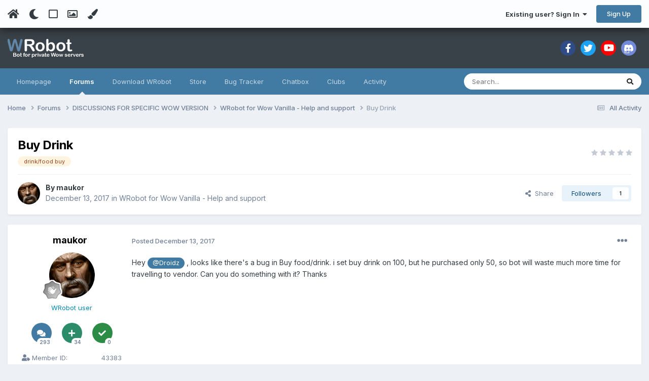

--- FILE ---
content_type: text/html;charset=UTF-8
request_url: https://wrobot.eu/forums/topic/7989-buy-drink/
body_size: 16867
content:
<!DOCTYPE html>
<html lang="en-US" dir="ltr" class="tee">
	<head>
		
<script>
(function () {
  const checkDark = window.matchMedia && window.matchMedia('(prefers-color-scheme: dark)').matches;
  
  
  
  
    if (
      (checkDark && 'auto' === 'auto' && !localStorage.getItem('aXenTheme_manual')) ||
      localStorage.getItem('aXenTheme') === 'dark' ||
	  'auto' === 'dark' && !localStorage.getItem('aXenTheme_manual')
    ) {
      document.documentElement.setAttribute('theme', 'dark');

      return;
    }

    document.documentElement.setAttribute('theme', 'light');
  
})();
</script>
		<meta charset="utf-8">
        
		<title>Buy Drink - WRobot for Wow Vanilla - Help and support - WRobot</title>
		
		
		
		

	<meta name="viewport" content="width=device-width, initial-scale=1">


	
	
		<meta property="og:image" content="https://wrobot.eu/uploads/monthly_2018_10/l.jpg.7111a65819e4186895a87e0a8aacb668.jpg">
	


	<meta name="twitter:card" content="summary_large_image" />




	
		
			
				<meta property="og:title" content="Buy Drink">
			
		
	

	
		
			
				<meta property="og:type" content="website">
			
		
	

	
		
			
				<meta property="og:url" content="https://wrobot.eu/forums/topic/7989-buy-drink/">
			
		
	

	
		
			
				<meta name="description" content="Hey @Droidz , looks like there&#039;s a bug in Buy food/drink. i set buy drink on 100, but he purchased only 50, so bot will waste much more time for travelling to vendor. Can you do something with it? Thanks">
			
		
	

	
		
			
				<meta property="og:description" content="Hey @Droidz , looks like there&#039;s a bug in Buy food/drink. i set buy drink on 100, but he purchased only 50, so bot will waste much more time for travelling to vendor. Can you do something with it? Thanks">
			
		
	

	
		
			
				<meta property="og:updated_time" content="2017-12-13T17:53:33Z">
			
		
	

	
		
			
				<meta name="keywords" content="drink/food buy">
			
		
	

	
		
			
				<meta property="og:site_name" content="WRobot">
			
		
	

	
		
			
				<meta property="og:locale" content="en_US">
			
		
	


	
		<link rel="canonical" href="https://wrobot.eu/forums/topic/7989-buy-drink/" />
	





<link rel="manifest" href="https://wrobot.eu/manifest.webmanifest/">
<meta name="msapplication-config" content="https://wrobot.eu/browserconfig.xml/">
<meta name="msapplication-starturl" content="/">
<meta name="application-name" content="WRobot">
<meta name="apple-mobile-web-app-title" content="WRobot">

	<meta name="theme-color" content="#ffffff">










<link rel="preload" href="//wrobot.eu/applications/core/interface/font/fontawesome-webfont.woff2?v=4.7.0" as="font" crossorigin="anonymous">
		


	<link rel="preconnect" href="https://fonts.googleapis.com">
	<link rel="preconnect" href="https://fonts.gstatic.com" crossorigin>
	
		<link href="https://fonts.googleapis.com/css2?family=Inter:wght@300;400;500;600;700&display=swap" rel="stylesheet">
	



	<link rel='stylesheet' href='https://wrobot.eu/uploads/css_built_9/341e4a57816af3ba440d891ca87450ff_framework.css?v=7b7e31a8c01759174932' media='all'>

	<link rel='stylesheet' href='https://wrobot.eu/uploads/css_built_9/05e81b71abe4f22d6eb8d1a929494829_responsive.css?v=7b7e31a8c01759174932' media='all'>

	<link rel='stylesheet' href='https://wrobot.eu/uploads/css_built_9/90eb5adf50a8c640f633d47fd7eb1778_core.css?v=7b7e31a8c01759174932' media='all'>

	<link rel='stylesheet' href='https://wrobot.eu/uploads/css_built_9/5a0da001ccc2200dc5625c3f3934497d_core_responsive.css?v=7b7e31a8c01759174932' media='all'>

	<link rel='stylesheet' href='https://wrobot.eu/uploads/css_built_9/ec0c06d47f161faa24112e8cbf0665bc_chatbox.css?v=7b7e31a8c01759174932' media='all'>

	<link rel='stylesheet' href='https://wrobot.eu/uploads/css_built_9/62e269ced0fdab7e30e026f1d30ae516_forums.css?v=7b7e31a8c01759174932' media='all'>

	<link rel='stylesheet' href='https://wrobot.eu/uploads/css_built_9/76e62c573090645fb99a15a363d8620e_forums_responsive.css?v=7b7e31a8c01759174932' media='all'>

	<link rel='stylesheet' href='https://wrobot.eu/uploads/css_built_9/ebdea0c6a7dab6d37900b9190d3ac77b_topics.css?v=7b7e31a8c01759174932' media='all'>





<link rel='stylesheet' href='https://wrobot.eu/uploads/css_built_9/258adbb6e4f3e83cd3b355f84e3fa002_custom.css?v=7b7e31a8c01759174932' media='all'>




		
		

	
	<link rel='shortcut icon' href='https://wrobot.eu/uploads/monthly_2018_10/favicon.ico.b3bc96b60de4a68aa40d514872cfde0c.ico' type="image/x-icon">

    	
			<link rel="stylesheet" href="https://use.fontawesome.com/releases/v5.15.4/css/all.css">
			<link rel="stylesheet" href="https://use.fontawesome.com/releases/v5.15.4/css/v4-shims.css">
    	
    	<style id="colorTheme" type="text/css"></style>
			
			<style>
				
				.aXenPicture #ipsLayout_header header {
					
					
					background-image: url(https://wrobot.eu/uploads/set_resources_9/84c1e40ea0e759e3f1505eb1788ddf3c_pattern.png);
					background-size: cover;
						background-position: center;
						background-repeat: no-repeat;
				}
				

				
				.cForumList .ipsDataItem_unread .ipsDataItem_title::before, .cForumGrid_unread .ipsPhotoPanel h3 a::before {
						content: "New";
						color: #fff;
						background: #c72e2e;
						font-size: 12px;
						vertical-align: middle;
						padding: 0 12px;
						margin: 0 2px 0 2px;
						display: inline-block;
						border-radius: var(--box--radius);
				}
				
			</style>
		
	</head>
	<body class="ipsApp ipsApp_front ipsJS_none ipsClearfix" data-controller="core.front.core.app"  data-message=""  data-pageapp="forums" data-pagelocation="front" data-pagemodule="forums" data-pagecontroller="topic" data-pageid="7989"   >
		
        

        

		  <a href="#ipsLayout_mainArea" class="ipsHide" title="Go to main content on this page" accesskey="m">Jump to content</a>
			<div class="aXenTopBar ipsResponsive_showDesktop">
					<div class="ipsLayout_container ipsFlex ipsFlex-jc:between ipsFlex-ai:center">
						<div class="aXenTopBar_action">
								<ul class="ipsList_inline">
									
										<li><a href="https://wrobot.eu/" data-ipstooltip title="Home"><i class="fas fa-home"></i></a></li>
									
									
										<li class="aXenTopBar_theme" data-ipstooltip title="Change Theme"><i class="fas fa-moon"></i></li>
									

									
											<li class="aXenTopBar_shape" data-ipstooltip title="Change Shape"><i class="far fa-square"></i></li>
									

									
											<li class="aXenTopBar_picture" data-ipstooltip title="Change Header"><i class="far fa-image"></i></li>
									

									
											<li class="aXenTopBar_color" data-ipstooltip title="Change Color">
												<button data-jscolor="{mode:'HSV', onInput:'setColorThemeCookie(this)', forceStyle: false, previewSize: 16}" aria-label="Change Color"></button>
											</li>
											<li id="aXenTopBar_colorResetPC" data-ipstooltip title="Restore default color">
												<i class="fa fa-refresh"></i>
											</li>
									
								</ul>
							</div>
							
								<div class="aXenTopBar_userNav">
									


	<ul id="elUserNav" class="ipsList_inline cSignedOut ipsResponsive_showDesktop">
		
        
		
        
      	
        
            
            
	


	<li class='cUserNav_icon ipsHide' id='elCart_container'></li>
	<li class='elUserNav_sep ipsHide' id='elCart_sep'></li>

<li id="elSignInLink">
                <a href="https://wrobot.eu/login/" data-ipsmenu-closeonclick="false" data-ipsmenu id="elUserSignIn">
                    Existing user? Sign In  <i class="fa fa-caret-down"></i>
                </a>
                
<div id='elUserSignIn_menu' class='ipsMenu ipsMenu_auto ipsHide'>
	<form accept-charset='utf-8' method='post' action='https://wrobot.eu/login/'>
		<input type="hidden" name="csrfKey" value="7fa236360e6a1e3511ef91e0b4de957b">
		<input type="hidden" name="ref" value="aHR0cHM6Ly93cm9ib3QuZXUvZm9ydW1zL3RvcGljLzc5ODktYnV5LWRyaW5rLw==">
		<div data-role="loginForm">
			
			
			
				
<div class="ipsPad ipsForm ipsForm_vertical">
	<h4 class="ipsType_sectionHead">Sign In</h4>
	<br><br>
	<ul class='ipsList_reset'>
		<li class="ipsFieldRow ipsFieldRow_noLabel ipsFieldRow_fullWidth">
			
			
				<input type="email" placeholder="Email Address" name="auth" autocomplete="email">
			
		</li>
		<li class="ipsFieldRow ipsFieldRow_noLabel ipsFieldRow_fullWidth">
			<input type="password" placeholder="Password" name="password" autocomplete="current-password">
		</li>
		<li class="ipsFieldRow ipsFieldRow_checkbox ipsClearfix">
			<span class="ipsCustomInput">
				<input type="checkbox" name="remember_me" id="remember_me_checkbox" value="1" checked aria-checked="true">
				<span></span>
			</span>
			<div class="ipsFieldRow_content">
				<label class="ipsFieldRow_label" for="remember_me_checkbox">Remember me</label>
				<span class="ipsFieldRow_desc">Not recommended on shared computers</span>
			</div>
		</li>
		<li class="ipsFieldRow ipsFieldRow_fullWidth">
			<button type="submit" name="_processLogin" value="usernamepassword" class="ipsButton ipsButton_primary ipsButton_small" id="elSignIn_submit">Sign In</button>
			
				<p class="ipsType_right ipsType_small">
					
						<a href='https://wrobot.eu/lostpassword/' data-ipsDialog data-ipsDialog-title='Forgot your password?'>
					
					Forgot your password?</a>
				</p>
			
		</li>
	</ul>
</div>
			
		</div>
	</form>
</div>
            </li>
            
        
		
			<li>
				
					<a href="https://wrobot.eu/register/" data-ipsdialog data-ipsdialog-size="narrow" data-ipsdialog-title="Sign Up"  id="elRegisterButton" class="ipsButton ipsButton_normal ipsButton_primary">Sign Up</a>
				
			</li>
		
      	
	</ul>

                                  	
										
<ul class='ipsMobileHamburger ipsList_reset ipsResponsive_hideDesktop'>
	<li data-ipsDrawer data-ipsDrawer-drawerElem='#elMobileDrawer'>
		<a href='#'>
			
			
				
			
			
			
			<i class='fa fa-navicon'></i>
		</a>
	</li>
</ul>
									
								</div>
							
					</div>
			</div>
      		





			<div id="ipsLayout_header" class="ipsClearfix">
				
					
<ul id='elMobileNav' class='ipsResponsive_hideDesktop' data-controller='core.front.core.mobileNav'>
	
		
			
			
				
				
			
				
				
			
				
  					
						<li id='aXenelMobileBreadcrumbArrow'>
							<a href='https://wrobot.eu/forums/forum/76-wrobot-for-wow-vanilla-help-and-support/'>
								<i class="fas fa-arrow-left"></i>
							</a>
						</li>
  					
				
				
			
				
				
			
		
	
  
    
    	<li class='aXenTopBar_theme'><i class="fas fa-moon"></i></li>
    
  
    
  
    
  
  	
  
	

	
	
	<li >
		<a data-action="defaultStream" href='https://wrobot.eu/discover/'><i class="fa fa-newspaper-o" aria-hidden="true"></i></a>
	</li>
	
  
	

	
		<li class='ipsJS_show'>
			<a href='https://wrobot.eu/search/'><i class='fa fa-search'></i></a>
		</li>
	
  
  	
	
  
    
    	<li class='aXenTopBar_color aXenTopBar_colorMobile'>
            <button data-jscolor="{mode:'HSV', onInput:'setColorThemeCookie(this)', forceStyle: false, previewSize: 16}" aria-label="Change Color"></button>
        </li>
        <li id='aXenTopBar_colorResetMobile'><i class="fa fa-refresh"></i></li>
    

	<li data-ipsDrawer data-ipsDrawer-drawerElem='#elMobileDrawer' >
		<a href='#'>
			
			
				
			
			
			
			<i class='fa fa-navicon'></i>
		</a>
	</li>
</ul>
				
				<header>
          		<div class="aXenSnow"></div>
					<div class="ipsLayout_container">
                    
                      


<a href='https://wrobot.eu/' id='elLogo' accesskey='1'><img src="https://wrobot.eu/uploads/monthly_2021_08/WRobotsiteLogo2.png.eecc4dec5e0811ef69d3513fc1ce5f7a.png" alt='WRobot'></a>

                      
                      	

	<div class='aXenSocialMedia ipsResponsive_showDesktop ipsFlex ipsFlex-jc:center ipsFlex-ai:center'>
		<a target="_blank" href="https://www.facebook.com/WRobotBotWow" rel="noopener" data-ipstooltip _title="Facebook"><i class="fab fa-facebook-f"></i></a>
<a target="_blank" href="https://twitter.com/MMORobot_WRobot" rel="noopener" data-ipstooltip _title="Twitter"><i class="fab fa-twitter"></i></a>
<a target="_blank" href="https://www.youtube.com/watch?v=mSM1U1FmdbM" rel="noopener" data-ipstooltip _title="YouTube"><i class="fab fa-youtube"></i></a>
<a target="_blank" href="https://discord.gg/HXunx8tUpn" rel="noopener" data-ipstooltip _title="Discord"><i class="fa fa-discord"></i></a>
	</div>
	

                      
                    
					
					</div>
				</header>
       			

	<nav data-controller='core.front.core.navBar' class=' ipsResponsive_showDesktop'>
		<div class='ipsNavBar_primary ipsLayout_container '>
			<ul data-role="primaryNavBar" class='ipsClearfix'>
				


	
		
		
		<li  id='elNavSecondary_9' data-role="navBarItem" data-navApp="cms" data-navExt="Pages">
			
			
				<a href="https://wrobot.eu"  data-navItem-id="9" >
					Homepage<span class='ipsNavBar_active__identifier'></span>
				</a>
			
			
		</li>
	
	

	
		
		
			
		
		<li class='ipsNavBar_active' data-active id='elNavSecondary_7' data-role="navBarItem" data-navApp="forums" data-navExt="Forums">
			
			
				<a href="https://wrobot.eu/forums/"  data-navItem-id="7" data-navDefault>
					Forums<span class='ipsNavBar_active__identifier'></span>
				</a>
			
			
		</li>
	
	

	
		
		
		<li  id='elNavSecondary_37' data-role="navBarItem" data-navApp="core" data-navExt="CustomItem">
			
			
				<a href="https://wrobot.eu/files/file/2-wrobot-official/"  data-navItem-id="37" >
					Download WRobot<span class='ipsNavBar_active__identifier'></span>
				</a>
			
			
				<ul class='ipsNavBar_secondary ipsHide' data-role='secondaryNavBar'>
					


	
		
		
		<li  id='elNavSecondary_8' data-role="navBarItem" data-navApp="core" data-navExt="CustomItem">
			
			
				<a href="https://wrobot.eu/files/categories/"  data-navItem-id="8" >
					Downloads (profiles, fight classes, plugins, ...)<span class='ipsNavBar_active__identifier'></span>
				</a>
			
			
		</li>
	
	

	
		
		
		<li  id='elNavSecondary_63' data-role="navBarItem" data-navApp="core" data-navExt="CustomItem">
			
			
				<a href="https://wrobot.eu/files/category/174-wrobot-files-supported-by-multi-version/"  data-navItem-id="63" >
					Multi-version<span class='ipsNavBar_active__identifier'></span>
				</a>
			
			
		</li>
	
	

	
		
		
		<li  id='elNavSecondary_62' data-role="navBarItem" data-navApp="core" data-navExt="CustomItem">
			
			
				<a href="https://wrobot.eu/files/category/233-wrobot-for-shadowlands/"  data-navItem-id="62" >
					Shadowlands<span class='ipsNavBar_active__identifier'></span>
				</a>
			
			
		</li>
	
	

	
		
		
		<li  id='elNavSecondary_59' data-role="navBarItem" data-navApp="core" data-navExt="CustomItem">
			
			
				<a href="https://wrobot.eu/files/category/186-wrobot-for-battle-for-azeroth/"  data-navItem-id="59" >
					BFA<span class='ipsNavBar_active__identifier'></span>
				</a>
			
			
		</li>
	
	

	
		
		
		<li  id='elNavSecondary_40' data-role="navBarItem" data-navApp="core" data-navExt="CustomItem">
			
			
				<a href="https://wrobot.eu/files/category/3-wrobot-for-legion/"  data-navItem-id="40" >
					Legion<span class='ipsNavBar_active__identifier'></span>
				</a>
			
			
		</li>
	
	

	
		
		
		<li  id='elNavSecondary_41' data-role="navBarItem" data-navApp="core" data-navExt="CustomItem">
			
			
				<a href="https://wrobot.eu/files/category/143-wrobot-for-wow-warlords-of-draenor/"  data-navItem-id="41" >
					WoD<span class='ipsNavBar_active__identifier'></span>
				</a>
			
			
		</li>
	
	

	
		
		
		<li  id='elNavSecondary_42' data-role="navBarItem" data-navApp="core" data-navExt="CustomItem">
			
			
				<a href="https://wrobot.eu/files/category/56-wrobot-for-wow-mists-of-pandaria/"  data-navItem-id="42" >
					MoP<span class='ipsNavBar_active__identifier'></span>
				</a>
			
			
		</li>
	
	

	
		
		
		<li  id='elNavSecondary_39' data-role="navBarItem" data-navApp="core" data-navExt="CustomItem">
			
			
				<a href="https://wrobot.eu/files/category/105-wrobot-for-wow-cataclysm/"  data-navItem-id="39" >
					Cata<span class='ipsNavBar_active__identifier'></span>
				</a>
			
			
		</li>
	
	

	
		
		
		<li  id='elNavSecondary_56' data-role="navBarItem" data-navApp="core" data-navExt="CustomItem">
			
			
				<a href="https://wrobot.eu/files/category/116-wrobot-for-wow-wrath-of-the-lich-king/"  data-navItem-id="56" >
					Wotlk<span class='ipsNavBar_active__identifier'></span>
				</a>
			
			
		</li>
	
	

	
		
		
		<li  id='elNavSecondary_57' data-role="navBarItem" data-navApp="core" data-navExt="CustomItem">
			
			
				<a href="https://wrobot.eu/files/category/131-wrobot-for-wow-the-burning-crusade/"  data-navItem-id="57" >
					TBC<span class='ipsNavBar_active__identifier'></span>
				</a>
			
			
		</li>
	
	

	
		
		
		<li  id='elNavSecondary_58' data-role="navBarItem" data-navApp="core" data-navExt="CustomItem">
			
			
				<a href="https://wrobot.eu/files/category/161-wrobot-for-wow-vanilla/"  data-navItem-id="58" >
					Vanilla<span class='ipsNavBar_active__identifier'></span>
				</a>
			
			
		</li>
	
	

                  	
				</ul>
			
		</li>
	
	

	
		
		
		<li  id='elNavSecondary_38' data-role="navBarItem" data-navApp="core" data-navExt="CustomItem">
			
			
				<a href="https://wrobot.eu/store/category/2-wrobot/"  data-navItem-id="38" >
					Store<span class='ipsNavBar_active__identifier'></span>
				</a>
			
			
				<ul class='ipsNavBar_secondary ipsHide' data-role='secondaryNavBar'>
					


	
	

	
		
		
		<li  id='elNavSecondary_60' data-role="navBarItem" data-navApp="nexus" data-navExt="Gifts">
			
			
				<a href="https://wrobot.eu/store/gift-cards/"  data-navItem-id="60" >
					Gift Cards<span class='ipsNavBar_active__identifier'></span>
				</a>
			
			
		</li>
	
	

	
	

	
	

	
	

	
	

	
	

	
	

	
	

                  	
				</ul>
			
		</li>
	
	

	
	

	
		
		
		<li  id='elNavSecondary_34' data-role="navBarItem" data-navApp="core" data-navExt="CustomItem">
			
			
				<a href="https://wrobot.eu/bugtracker/"  data-navItem-id="34" >
					Bug Tracker<span class='ipsNavBar_active__identifier'></span>
				</a>
			
			
		</li>
	
	

	
	

	
	

	
		
		
		<li  id='elNavSecondary_61' data-role="navBarItem" data-navApp="bimchatbox" data-navExt="Chatbox">
			
			
				<a href="https://wrobot.eu/bimchatbox/"  data-navItem-id="61" >
					Chatbox<span class='ipsNavBar_active__identifier'></span>
				</a>
			
			
		</li>
	
	

	
		
		
		<li  id='elNavSecondary_46' data-role="navBarItem" data-navApp="core" data-navExt="Clubs">
			
			
				<a href="https://wrobot.eu/clubs/"  data-navItem-id="46" >
					Clubs<span class='ipsNavBar_active__identifier'></span>
				</a>
			
			
		</li>
	
	

	
		
		
		<li  id='elNavSecondary_2' data-role="navBarItem" data-navApp="core" data-navExt="CustomItem">
			
			
				<a href="https://wrobot.eu/discover/"  data-navItem-id="2" >
					Activity<span class='ipsNavBar_active__identifier'></span>
				</a>
			
			
				<ul class='ipsNavBar_secondary ipsHide' data-role='secondaryNavBar'>
					


	
		
		
		<li  id='elNavSecondary_14' data-role="navBarItem" data-navApp="core" data-navExt="AllActivity">
			
			
				<a href="https://wrobot.eu/discover/"  data-navItem-id="14" >
					All Activity<span class='ipsNavBar_active__identifier'></span>
				</a>
			
			
		</li>
	
	

	
		
		
		<li  id='elNavSecondary_15' data-role="navBarItem" data-navApp="core" data-navExt="YourActivityStreams">
			
			
				<a href="#"  data-navItem-id="15" >
					My Activity Streams<span class='ipsNavBar_active__identifier'></span>
				</a>
			
			
		</li>
	
	

	
		
		
		<li  id='elNavSecondary_16' data-role="navBarItem" data-navApp="core" data-navExt="YourActivityStreamsItem">
			
			
				<a href="https://wrobot.eu/discover/unread/"  data-navItem-id="16" >
					Unread Content<span class='ipsNavBar_active__identifier'></span>
				</a>
			
			
		</li>
	
	

	
		
		
		<li  id='elNavSecondary_17' data-role="navBarItem" data-navApp="core" data-navExt="YourActivityStreamsItem">
			
			
				<a href="https://wrobot.eu/discover/content-started/"  data-navItem-id="17" >
					Content I Started<span class='ipsNavBar_active__identifier'></span>
				</a>
			
			
		</li>
	
	

	
		
		
		<li  id='elNavSecondary_18' data-role="navBarItem" data-navApp="core" data-navExt="Search">
			
			
				<a href="https://wrobot.eu/search/"  data-navItem-id="18" >
					Search<span class='ipsNavBar_active__identifier'></span>
				</a>
			
			
		</li>
	
	

                  	
				</ul>
			
		</li>
	
	

	
	

	
	

	
	

				<li class='ipsHide' id='elNavigationMore' data-role='navMore'>
					<a href='#' data-ipsMenu data-ipsMenu-appendTo='#elNavigationMore' id='elNavigationMore_dropdown'>More</a>
					<ul class='ipsNavBar_secondary ipsHide' data-role='secondaryNavBar'>
						<li class='ipsHide' id='elNavigationMore_more' data-role='navMore'>
							<a href='#' data-ipsMenu data-ipsMenu-appendTo='#elNavigationMore_more' id='elNavigationMore_more_dropdown'>More <i class='fa fa-caret-down'></i></a>
							<ul class='ipsHide ipsMenu ipsMenu_auto' id='elNavigationMore_more_dropdown_menu' data-role='moreDropdown'></ul>
						</li>
					</ul>
				</li>
			</ul>
			

	<div id="elSearchWrapper">
		<div id='elSearch' data-controller="core.front.core.quickSearch">
			<form accept-charset='utf-8' action='//wrobot.eu/search/?do=quicksearch' method='post'>
                <input type='search' id='elSearchField' placeholder='Search...' name='q' autocomplete='off' aria-label='Search'>
                <details class='cSearchFilter'>
                    <summary class='cSearchFilter__text'></summary>
                    <ul class='cSearchFilter__menu'>
                        
                        <li><label><input type="radio" name="type" value="all" ><span class='cSearchFilter__menuText'>Everywhere</span></label></li>
                        
                            
                                <li><label><input type="radio" name="type" value='contextual_{&quot;type&quot;:&quot;forums_topic&quot;,&quot;nodes&quot;:76}' checked><span class='cSearchFilter__menuText'>This Forum</span></label></li>
                            
                                <li><label><input type="radio" name="type" value='contextual_{&quot;type&quot;:&quot;forums_topic&quot;,&quot;item&quot;:7989}' checked><span class='cSearchFilter__menuText'>This Topic</span></label></li>
                            
                        
                        
                            <li><label><input type="radio" name="type" value="forums_topic"><span class='cSearchFilter__menuText'>Topics</span></label></li>
                        
                            <li><label><input type="radio" name="type" value="cms_pages_pageitem"><span class='cSearchFilter__menuText'>Pages</span></label></li>
                        
                            <li><label><input type="radio" name="type" value="cms_records1"><span class='cSearchFilter__menuText'>Articles</span></label></li>
                        
                            <li><label><input type="radio" name="type" value="cms_records3"><span class='cSearchFilter__menuText'>Bug Reports</span></label></li>
                        
                            <li><label><input type="radio" name="type" value="downloads_file"><span class='cSearchFilter__menuText'>Files</span></label></li>
                        
                            <li><label><input type="radio" name="type" value="nexus_package_item"><span class='cSearchFilter__menuText'>Products</span></label></li>
                        
                            <li><label><input type="radio" name="type" value="core_members"><span class='cSearchFilter__menuText'>Members</span></label></li>
                        
                    </ul>
                </details>
				<button class='cSearchSubmit' type="submit" aria-label='Search'><i class="fa fa-search"></i></button>
			</form>
		</div>
	</div>

		</div>
	</nav>

				
			</div>

			

      

		<main id="ipsLayout_body" class="ipsLayout_container">
			<div id="ipsLayout_contentArea">
				
<nav class='ipsBreadcrumb ipsBreadcrumb_top ipsFaded_withHover'>
	

	<ul class='ipsList_inline ipsPos_right'>
		
		<li >
			<a data-action="defaultStream" class='ipsType_light '  href='https://wrobot.eu/discover/'><i class="fa fa-newspaper-o" aria-hidden="true"></i> <span>All Activity</span></a>
		</li>
		
	</ul>

	<ul data-role="breadcrumbList">
		<li>
			<a title="Home" href='https://wrobot.eu/'>
				<span>Home <i class='fa fa-angle-right'></i></span>
			</a>
		</li>
		
		
			<li>
				
					<a href='https://wrobot.eu/forums/'>
						<span>Forums <i class='fa fa-angle-right' aria-hidden="true"></i></span>
					</a>
				
			</li>
		
			<li>
				
					<a href='https://wrobot.eu/forums/forum/66-discussions-for-specific-wow-version/'>
						<span>DISCUSSIONS FOR SPECIFIC WOW VERSION <i class='fa fa-angle-right' aria-hidden="true"></i></span>
					</a>
				
			</li>
		
			<li>
				
					<a href='https://wrobot.eu/forums/forum/76-wrobot-for-wow-vanilla-help-and-support/'>
						<span>WRobot for Wow Vanilla - Help and support <i class='fa fa-angle-right' aria-hidden="true"></i></span>
					</a>
				
			</li>
		
			<li>
				
					Buy Drink
				
			</li>
		
	</ul>
</nav>
				

	



	






	




				
				<div id="ipsLayout_contentWrapper">
					
					<div id="ipsLayout_mainArea">
						
						
						
						
						

	




						



<div class="ipsPageHeader ipsResponsive_pull ipsBox ipsPadding sm:ipsPadding:half ipsMargin_bottom">
		
	
	<div class="ipsFlex ipsFlex-ai:center ipsFlex-fw:wrap ipsGap:4">
		<div class="ipsFlex-flex:11">
			<h1 class="ipsType_pageTitle ipsContained_container">
				

				
				
					<span class="ipsType_break ipsContained">
						<span>Buy Drink</span>
					</span>
				
			</h1>
			
			
				


	
		<ul class='ipsTags ipsList_inline ' >
			
				
					

<li >
	
	<a href="https://wrobot.eu/tags/drink/food%20buy/" class='ipsTag' title="Find other content tagged with 'drink/food buy'" rel="tag" data-tag-label="drink/food buy"><span>drink/food buy</span></a>
	
</li>
				
			
			
		</ul>
		
	

			
		</div>
		
			<div class="ipsFlex-flex:00 ipsType_light">
				
				
<div  class='ipsClearfix ipsRating  ipsRating_veryLarge'>
	
	<ul class='ipsRating_collective'>
		
			
				<li class='ipsRating_off'>
					<i class='fa fa-star'></i>
				</li>
			
		
			
				<li class='ipsRating_off'>
					<i class='fa fa-star'></i>
				</li>
			
		
			
				<li class='ipsRating_off'>
					<i class='fa fa-star'></i>
				</li>
			
		
			
				<li class='ipsRating_off'>
					<i class='fa fa-star'></i>
				</li>
			
		
			
				<li class='ipsRating_off'>
					<i class='fa fa-star'></i>
				</li>
			
		
	</ul>
</div>
			</div>
		
	</div>
	<hr class="ipsHr">
	<div class="ipsPageHeader__meta ipsFlex ipsFlex-jc:between ipsFlex-ai:center ipsFlex-fw:wrap ipsGap:3">
		<div class="ipsFlex-flex:11">
			<div class="ipsPhotoPanel ipsPhotoPanel_mini ipsPhotoPanel_notPhone ipsClearfix">
				


	<a href="https://wrobot.eu/profile/43383-maukor/" rel="nofollow" data-ipsHover data-ipsHover-width="370" data-ipsHover-target="https://wrobot.eu/profile/43383-maukor/?do=hovercard" class="ipsUserPhoto ipsUserPhoto_mini" title="Go to maukor's profile">
		<img src='https://wrobot.eu/uploads/monthly_2019_03/alagonder-profile_image-080e956303d9bd68-300x300.thumb.png.690ec0fd33dc645db42aed28e39b13f4.png' alt='maukor' loading="lazy">
	</a>

				<div>
					<p class="ipsType_reset ipsType_blendLinks">
						<span class="ipsType_normal">
						
							<strong>By 


<a href='https://wrobot.eu/profile/43383-maukor/' rel="nofollow" data-ipsHover data-ipsHover-width='370' data-ipsHover-target='https://wrobot.eu/profile/43383-maukor/?do=hovercard&amp;referrer=https%253A%252F%252Fwrobot.eu%252Fforums%252Ftopic%252F7989-buy-drink%252F' title="Go to maukor's profile" class="ipsType_break">maukor</a></strong><br>
							<span class="ipsType_light"><time datetime='2017-12-13T17:53:33Z' title='12/13/17 05:53  PM' data-short='8 yr'>December 13, 2017</time> in <a href="https://wrobot.eu/forums/forum/76-wrobot-for-wow-vanilla-help-and-support/">WRobot for Wow Vanilla - Help and support</a></span>
						
						</span>
					</p>
				</div>
			</div>
		</div>
		
			<div class="ipsFlex-flex:01 ipsResponsive_hidePhone">
				<div class="ipsShareLinks">
					
						


    <a href='#elShareItem_63707093_menu' id='elShareItem_63707093' data-ipsMenu class='ipsShareButton ipsButton ipsButton_verySmall ipsButton_link ipsButton_link--light'>
        <span><i class='fa fa-share-alt'></i></span> &nbsp;Share
    </a>

    <div class='ipsPadding ipsMenu ipsMenu_normal ipsHide' id='elShareItem_63707093_menu' data-controller="core.front.core.sharelink">
        
        
        	
        
        <span data-ipsCopy data-ipsCopy-flashmessage>
            <a href="https://wrobot.eu/forums/topic/7989-buy-drink/" class="ipsButton ipsButton_light ipsButton_small ipsButton_fullWidth" data-role="copyButton" data-clipboard-text="https://wrobot.eu/forums/topic/7989-buy-drink/" data-ipstooltip title='Copy Link to Clipboard'><i class="fa fa-clone"></i> https://wrobot.eu/forums/topic/7989-buy-drink/</a>
        </span>
        <ul class='ipsShareLinks ipsMargin_top:half'>
            
                <li>
<a href="https://x.com/share?url=https%3A%2F%2Fwrobot.eu%2Fforums%2Ftopic%2F7989-buy-drink%2F" class="cShareLink cShareLink_x" target="_blank" data-role="shareLink" title='Share on X' data-ipsTooltip rel='nofollow noopener'>
    <i class="fa fa-x"></i>
</a></li>
            
                <li>
<a href="https://www.facebook.com/sharer/sharer.php?u=https%3A%2F%2Fwrobot.eu%2Fforums%2Ftopic%2F7989-buy-drink%2F" class="cShareLink cShareLink_facebook" target="_blank" data-role="shareLink" title='Share on Facebook' data-ipsTooltip rel='noopener nofollow'>
	<i class="fa fa-facebook"></i>
</a></li>
            
                <li>
<a href="https://www.reddit.com/submit?url=https%3A%2F%2Fwrobot.eu%2Fforums%2Ftopic%2F7989-buy-drink%2F&amp;title=Buy+Drink" rel="nofollow noopener" class="cShareLink cShareLink_reddit" target="_blank" title='Share on Reddit' data-ipsTooltip>
	<i class="fa fa-reddit"></i>
</a></li>
            
                <li>
<a href="/cdn-cgi/l/email-protection#c9f6babcaba3acaabdf48bbcb0ecfbf98dbba0a7a2efaba6adb0f4a1bdbdb9baecfa88ecfb8fecfb8fbebba6aba6bde7acbcecfb8fafa6bbbca4baecfb8fbda6b9a0aaecfb8ffef0f1f0e4abbcb0e4adbba0a7a2ecfb8f" rel='nofollow' class='cShareLink cShareLink_email' title='Share via email' data-ipsTooltip>
	<i class="fa fa-envelope"></i>
</a></li>
            
                <li>
<a href="https://pinterest.com/pin/create/button/?url=https://wrobot.eu/forums/topic/7989-buy-drink/&amp;media=https://wrobot.eu/uploads/monthly_2018_10/l.jpg.7111a65819e4186895a87e0a8aacb668.jpg" class="cShareLink cShareLink_pinterest" rel="nofollow noopener" target="_blank" data-role="shareLink" title='Share on Pinterest' data-ipsTooltip>
	<i class="fa fa-pinterest"></i>
</a></li>
            
        </ul>
        
            <hr class='ipsHr'>
            <button class='ipsHide ipsButton ipsButton_verySmall ipsButton_light ipsButton_fullWidth ipsMargin_top:half' data-controller='core.front.core.webshare' data-role='webShare' data-webShareTitle='Buy Drink' data-webShareText='Buy Drink' data-webShareUrl='https://wrobot.eu/forums/topic/7989-buy-drink/'>More sharing options...</button>
        
    </div>

					
					
                    

					



					

<div data-followApp='forums' data-followArea='topic' data-followID='7989' data-controller='core.front.core.followButton'>
	

	<a href='https://wrobot.eu/login/' rel="nofollow" class="ipsFollow ipsPos_middle ipsButton ipsButton_light ipsButton_verySmall " data-role="followButton" data-ipsTooltip title='Sign in to follow this'>
		<span>Followers</span>
		<span class='ipsCommentCount'>1</span>
	</a>

</div>
				</div>
			</div>
					
	</div>
	
	
</div>








<div class="ipsClearfix">
	<ul class="ipsToolList ipsToolList_horizontal ipsClearfix ipsSpacer_both ipsResponsive_hidePhone">
		
		
		
	</ul>
</div>

<div id="comments" data-controller="core.front.core.commentFeed,forums.front.topic.view, core.front.core.ignoredComments" data-autopoll data-baseurl="https://wrobot.eu/forums/topic/7989-buy-drink/" data-lastpage data-feedid="topic-7989" class="cTopic ipsClear ipsSpacer_top">
	
			
	

	

<div data-controller='core.front.core.recommendedComments' data-url='https://wrobot.eu/forums/topic/7989-buy-drink/?recommended=comments' class='ipsRecommendedComments ipsHide'>
	<div data-role="recommendedComments">
		<h2 class='ipsType_sectionHead ipsType_large ipsType_bold ipsMargin_bottom'>Recommended Posts</h2>
		
	</div>
</div>
	
	<div id="elPostFeed" data-role="commentFeed" data-controller="core.front.core.moderation" >
		<form action="https://wrobot.eu/forums/topic/7989-buy-drink/?csrfKey=7fa236360e6a1e3511ef91e0b4de957b&amp;do=multimodComment" method="post" data-ipspageaction data-role="moderationTools">
			
			
				

					

					
					



<a id='comment-36607'></a>
<article  id='elComment_36607' class='cPost ipsBox ipsResponsive_pull  ipsComment  ipsComment_parent ipsClearfix ipsClear ipsColumns ipsColumns_noSpacing ipsColumns_collapsePhone    '>
	

	

	<div class='cAuthorPane_mobile ipsResponsive_showPhone'>
		<div class='cAuthorPane_photo'>
			<div class='cAuthorPane_photoWrap'>
				


	<a href="https://wrobot.eu/profile/43383-maukor/" rel="nofollow" data-ipsHover data-ipsHover-width="370" data-ipsHover-target="https://wrobot.eu/profile/43383-maukor/?do=hovercard" class="ipsUserPhoto ipsUserPhoto_large" title="Go to maukor's profile">
		<img src='https://wrobot.eu/uploads/monthly_2019_03/alagonder-profile_image-080e956303d9bd68-300x300.thumb.png.690ec0fd33dc645db42aed28e39b13f4.png' alt='maukor' loading="lazy">
	</a>

				
				
					<a href="https://wrobot.eu/profile/43383-maukor/badges/" rel="nofollow">
						
<img src='https://wrobot.eu/uploads/monthly_2021_06/1_Newbie.svg' loading="lazy" alt="Newbie" class="cAuthorPane_badge cAuthorPane_badge--rank ipsOutline ipsOutline:2px" data-ipsTooltip title="Rank: Newbie (1/14)">
					</a>
				
			</div>
		</div>
		<div class='cAuthorPane_content'>
			<h3 class='ipsType_sectionHead cAuthorPane_author ipsType_break ipsType_blendLinks ipsFlex ipsFlex-ai:center'>
				


<a href='https://wrobot.eu/profile/43383-maukor/' rel="nofollow" data-ipsHover data-ipsHover-width='370' data-ipsHover-target='https://wrobot.eu/profile/43383-maukor/?do=hovercard&amp;referrer=https%253A%252F%252Fwrobot.eu%252Fforums%252Ftopic%252F7989-buy-drink%252F' title="Go to maukor's profile" class="ipsType_break"><span style='color:#0088b2'>maukor</span></a>
              	
				<span class='ipsMargin_left:half'>

	
		<a href='https://wrobot.eu/profile/43383-maukor/reputation/' title="Member's total reputation" data-ipsTooltip class='ipsRepBadge ipsRepBadge_positive'>
	
			<i class='fa fa-plus-circle'></i> 34
	
		</a>
	
</span>
			</h3>
			<div class='ipsType_light ipsType_reset'>
				<a href='https://wrobot.eu/forums/topic/7989-buy-drink/?do=findComment&amp;comment=36607' rel="nofollow" class='ipsType_blendLinks'>Posted <time datetime='2017-12-13T17:53:33Z' title='12/13/17 05:53  PM' data-short='8 yr'>December 13, 2017</time></a>
				
			</div>
		</div>
	</div>
	<aside class='ipsComment_author cAuthorPane ipsColumn ipsColumn_medium ipsResponsive_hidePhone'>
		<h3 class='ipsType_sectionHead cAuthorPane_author ipsType_blendLinks ipsType_break'>
          	<strong>
            	
            		


<a href='https://wrobot.eu/profile/43383-maukor/' rel="nofollow" data-ipsHover data-ipsHover-width='370' data-ipsHover-target='https://wrobot.eu/profile/43383-maukor/?do=hovercard&amp;referrer=https%253A%252F%252Fwrobot.eu%252Fforums%252Ftopic%252F7989-buy-drink%252F' title="Go to maukor's profile" class="ipsType_break">maukor</a>
            	
          	</strong>
          	
			
          	
		</h3>
		<ul class='cAuthorPane_info ipsList_reset'>
			<li data-role='photo' class='cAuthorPane_photo'>
				<div class='cAuthorPane_photoWrap'>
					


	<a href="https://wrobot.eu/profile/43383-maukor/" rel="nofollow" data-ipsHover data-ipsHover-width="370" data-ipsHover-target="https://wrobot.eu/profile/43383-maukor/?do=hovercard" class="ipsUserPhoto ipsUserPhoto_large" title="Go to maukor's profile">
		<img src='https://wrobot.eu/uploads/monthly_2019_03/alagonder-profile_image-080e956303d9bd68-300x300.thumb.png.690ec0fd33dc645db42aed28e39b13f4.png' alt='maukor' loading="lazy">
	</a>

					
					
						
<img src='https://wrobot.eu/uploads/monthly_2021_06/1_Newbie.svg' loading="lazy" alt="Newbie" class="cAuthorPane_badge cAuthorPane_badge--rank ipsOutline ipsOutline:2px" data-ipsTooltip title="Rank: Newbie (1/14)">
					
				</div>
			</li>
			
				<li data-role='group'><span style='color:#0088b2'>WRobot user</span></li>
				
			
			
          		
				<li data-role='stats' class='ipsMargin_top'>
          			<ul class='ipsFlex ipsFlex-ai:center ipsFlex-jc:center aXenTopics_cAuthorPane_icons'>
            			<li data-role='posts' class='ipsFlex ipsFlex-jc:center ipsFlex-ai:center' data-ipstooltip _title="Content">
              				<i class="fas fa-comments"></i>
              				<span class="ipsFlex ipsFlex-jc:center ipsFlex-ai:center">293</span>
            			</li>
                      
            			<li data-role='reputation' class='ipsFlex ipsFlex-jc:center ipsFlex-ai:center aXenTopics_cAuthorPane_icons_positive' data-ipstooltip _title="Reputation">
              				<i class="fas fa-plus"></i>
              				<span class="ipsFlex ipsFlex-jc:center ipsFlex-ai:center">34</span>
            			</li>
                      	
            				<li data-role='solved' class='ipsFlex ipsFlex-jc:center ipsFlex-ai:center' data-ipstooltip _title="Solved">
              					<i class="fa fa-check"></i>
              					<span class="ipsFlex ipsFlex-jc:center ipsFlex-ai:center">0</span>
            				</li>
                     	 
          			</ul>
          		</li>
          		
          		<li data-role='stats' class='ipsMargin_top'>
          		<ul class='aXenTopics_cAuthorPane_info'>
                	
          			
          				<li data-role='member-id'>
                      		<span><i class="fas fa-user-tag"></i> Member ID:</span>
                      		<span class='aXenTopics_cAuthorPane_info:content'>43383</span>
          				</li>
                  	
                  
          			
          				<li data-role='days-won'>
                      		<span><i class="fas fa-trophy"></i> Days Won:</span>
                      		<span class='aXenTopics_cAuthorPane_info:content'>9</span>
                    	</li>
          			
                  
                  	
          				<li data-role='joined'>
                      		<span><i class="fas fa-user-plus"></i> Joined:</span>
                      		<span class='aXenTopics_cAuthorPane_info:content'>02/02/17</span>
          				</li>
                  	
                  
                  	
                  	
						

					
          		</ul>
          		</li>
			
          	
          		
          			<li>
                		
						
          					
							<a href='https://wrobot.eu/clubs/7-profile-creators/' class='ipsUserPhoto ipsUserPhoto_tiny cClubIcon' data-ipstooltip _title='Profile Creators.'>
							
								<img src='https://wrobot.eu/uploads/set_resources_9/84c1e40ea0e759e3f1505eb1788ddf3c_default_club.png' alt='Profile Creators.'>
							
							</a>
          					
		    			
          			</li>
          		
          		
          	
		</ul>
	</aside>
	<div class='ipsColumn ipsColumn_fluid ipsMargin:none'>
		

<div id='comment-36607_wrap' data-controller='core.front.core.comment' data-commentApp='forums' data-commentType='forums' data-commentID="36607" data-quoteData='{&quot;userid&quot;:43383,&quot;username&quot;:&quot;maukor&quot;,&quot;timestamp&quot;:1513187613,&quot;contentapp&quot;:&quot;forums&quot;,&quot;contenttype&quot;:&quot;forums&quot;,&quot;contentid&quot;:7989,&quot;contentclass&quot;:&quot;forums_Topic&quot;,&quot;contentcommentid&quot;:36607}' class='ipsComment_content ipsType_medium'>

	<div class='ipsComment_meta ipsType_light ipsFlex ipsFlex-ai:center ipsFlex-jc:between ipsFlex-fd:row-reverse'>
		<div class='ipsType_light ipsType_reset ipsType_blendLinks ipsComment_toolWrap'>
			<div class='ipsResponsive_hidePhone ipsComment_badges'>
				<ul class='ipsList_reset ipsFlex ipsFlex-jc:end ipsFlex-fw:wrap ipsGap:2 ipsGap_row:1'>
					
					
					
					
					
				</ul>
			</div>
			<ul class='ipsList_reset ipsComment_tools'>
				<li>
					<a href='#elControls_36607_menu' class='ipsComment_ellipsis' id='elControls_36607' title='More options...' data-ipsMenu data-ipsMenu-appendTo='#comment-36607_wrap'><i class='fa fa-ellipsis-h'></i></a>
					<ul id='elControls_36607_menu' class='ipsMenu ipsMenu_narrow ipsHide'>
						
						
							<li class='ipsMenu_item'><a href='https://wrobot.eu/forums/topic/7989-buy-drink/' title='Share this post' data-ipsDialog data-ipsDialog-size='narrow' data-ipsDialog-content='#elShareComment_36607_menu' data-ipsDialog-title="Share this post" id='elSharePost_36607' data-role='shareComment'>Share</a></li>
						
                        
						
						
						
							
								
							
							
							
							
							
							
						
					</ul>
				</li>
				
			</ul>
		</div>

		<div class='ipsType_reset ipsResponsive_hidePhone'>
			<a href='https://wrobot.eu/forums/topic/7989-buy-drink/?do=findComment&amp;comment=36607' rel="nofollow" class='ipsType_blendLinks'>Posted <time datetime='2017-12-13T17:53:33Z' title='12/13/17 05:53  PM' data-short='8 yr'>December 13, 2017</time></a>
			
			<span class='ipsResponsive_hidePhone'>
				
				
			</span>
		</div>
	</div>

	

    

	<div class='cPost_contentWrap'>
		
		<div data-role='commentContent' class='ipsType_normal ipsType_richText ipsPadding_bottom ipsContained' data-controller='core.front.core.lightboxedImages'>
			<p>
	Hey <a contenteditable="false" data-ipshover="" data-ipshover-target="https://wrobot.eu/profile/1-droidz/?do=hovercard" data-mentionid="1" href="https://wrobot.eu/profile/1-droidz/" rel="">@Droidz</a> , looks like there's a bug in Buy food/drink. i set buy drink on 100, but he purchased only 50, so bot will waste much more time for travelling to vendor. Can you do something with it? Thanks
</p>

<p>
	 
</p>

			
		</div>

		

		
	</div>

	

	



<div class='ipsPadding ipsHide cPostShareMenu' id='elShareComment_36607_menu'>
	<h5 class='ipsType_normal ipsType_reset'>Link to comment</h5>
	
		
	
	
	
	
    <span data-ipsCopy data-ipsCopy-flashmessage>
        <a href="https://wrobot.eu/forums/topic/7989-buy-drink/" class="ipsButton ipsButton_light ipsButton_small ipsButton_fullWidth" data-role="copyButton" data-clipboard-text="https://wrobot.eu/forums/topic/7989-buy-drink/" data-ipstooltip title='Copy Link to Clipboard'><i class="fa fa-clone"></i> https://wrobot.eu/forums/topic/7989-buy-drink/</a>
    </span>

	
	<h5 class='ipsType_normal ipsType_reset ipsSpacer_top'>Share on other sites</h5>
	

	<ul class='ipsList_inline ipsList_noSpacing ipsClearfix' data-controller="core.front.core.sharelink">
		
			<li>
<a href="https://x.com/share?url=https%3A%2F%2Fwrobot.eu%2Fforums%2Ftopic%2F7989-buy-drink%2F%3Fdo%3DfindComment%26comment%3D36607" class="cShareLink cShareLink_x" target="_blank" data-role="shareLink" title='Share on X' data-ipsTooltip rel='nofollow noopener'>
    <i class="fa fa-x"></i>
</a></li>
		
			<li>
<a href="https://www.facebook.com/sharer/sharer.php?u=https%3A%2F%2Fwrobot.eu%2Fforums%2Ftopic%2F7989-buy-drink%2F%3Fdo%3DfindComment%26comment%3D36607" class="cShareLink cShareLink_facebook" target="_blank" data-role="shareLink" title='Share on Facebook' data-ipsTooltip rel='noopener nofollow'>
	<i class="fa fa-facebook"></i>
</a></li>
		
			<li>
<a href="https://www.reddit.com/submit?url=https%3A%2F%2Fwrobot.eu%2Fforums%2Ftopic%2F7989-buy-drink%2F%3Fdo%3DfindComment%26comment%3D36607&amp;title=Buy+Drink" rel="nofollow noopener" class="cShareLink cShareLink_reddit" target="_blank" title='Share on Reddit' data-ipsTooltip>
	<i class="fa fa-reddit"></i>
</a></li>
		
			<li>
<a href="/cdn-cgi/l/email-protection#[base64]" rel='nofollow' class='cShareLink cShareLink_email' title='Share via email' data-ipsTooltip>
	<i class="fa fa-envelope"></i>
</a></li>
		
			<li>
<a href="https://pinterest.com/pin/create/button/?url=https://wrobot.eu/forums/topic/7989-buy-drink/?do=findComment%26comment=36607&amp;media=https://wrobot.eu/uploads/monthly_2018_10/l.jpg.7111a65819e4186895a87e0a8aacb668.jpg" class="cShareLink cShareLink_pinterest" rel="nofollow noopener" target="_blank" data-role="shareLink" title='Share on Pinterest' data-ipsTooltip>
	<i class="fa fa-pinterest"></i>
</a></li>
		
	</ul>


	<hr class='ipsHr'>
	<button class='ipsHide ipsButton ipsButton_small ipsButton_light ipsButton_fullWidth ipsMargin_top:half' data-controller='core.front.core.webshare' data-role='webShare' data-webShareTitle='Buy Drink' data-webShareText='Hey @Droidz , looks like there&#039;s a bug in Buy food/drink. i set buy drink on 100, but he purchased only 50, so bot will waste much more time for travelling to vendor. Can you do something with it? Thanks
 


	 
 ' data-webShareUrl='https://wrobot.eu/forums/topic/7989-buy-drink/?do=findComment&amp;comment=36607'>More sharing options...</button>

	
</div>
</div>
	</div>
</article>
					
					
					
				
			
			
<input type="hidden" name="csrfKey" value="7fa236360e6a1e3511ef91e0b4de957b" />


		</form>
	</div>

	
	
	
	
	
		<a id="replyForm"></a>
	<div data-role="replyArea" class="cTopicPostArea ipsBox ipsResponsive_pull ipsPadding cTopicPostArea_noSize ipsSpacer_top" >
			
				
				

<div>
	<input type="hidden" name="csrfKey" value="7fa236360e6a1e3511ef91e0b4de957b">
	
		<div class='ipsType_center ipsPad cGuestTeaser'>
			
				<h2 class='ipsType_pageTitle'>Create an account or sign in to comment</h2>
				<p class='ipsType_light ipsType_normal ipsType_reset ipsSpacer_top ipsSpacer_half'>You need to be a member in order to leave a comment</p>
			
	
			<div class='ipsBox ipsPad ipsSpacer_top'>
				<div class='ipsGrid ipsGrid_collapsePhone'>
					<div class='ipsGrid_span6 cGuestTeaser_left'>
						<h2 class='ipsType_sectionHead'>Create an account</h2>
						<p class='ipsType_normal ipsType_reset ipsType_light ipsSpacer_bottom'>Sign up for a new account in our community. It's easy!</p>
						
							<a href='https://wrobot.eu/register/' class='ipsButton ipsButton_primary ipsButton_small' data-ipsDialog data-ipsDialog-size='narrow' data-ipsDialog-title='Sign Up'>
						
						Register a new account</a>
					</div>
					<div class='ipsGrid_span6 cGuestTeaser_right'>
						<h2 class='ipsType_sectionHead'>Sign in</h2>
						<p class='ipsType_normal ipsType_reset ipsType_light ipsSpacer_bottom'>Already have an account? Sign in here.</p>
						<a href='https://wrobot.eu/login/?ref=aHR0cHM6Ly93cm9ib3QuZXUvZm9ydW1zL3RvcGljLzc5ODktYnV5LWRyaW5rLyNyZXBseUZvcm0=' data-ipsDialog data-ipsDialog-size='medium' data-ipsDialog-remoteVerify="false" data-ipsDialog-title="Sign In Now" class='ipsButton ipsButton_primary ipsButton_small'>Sign In Now</a>
					</div>
				</div>
			</div>
		</div>
	
</div>
			
		</div>
	

	
		<div class="ipsBox ipsPadding ipsResponsive_pull ipsResponsive_showPhone ipsMargin_top">
			<div class="ipsShareLinks">
				
					


    <a href='#elShareItem_1743964367_menu' id='elShareItem_1743964367' data-ipsMenu class='ipsShareButton ipsButton ipsButton_verySmall ipsButton_light '>
        <span><i class='fa fa-share-alt'></i></span> &nbsp;Share
    </a>

    <div class='ipsPadding ipsMenu ipsMenu_normal ipsHide' id='elShareItem_1743964367_menu' data-controller="core.front.core.sharelink">
        
        
        	
        
        <span data-ipsCopy data-ipsCopy-flashmessage>
            <a href="https://wrobot.eu/forums/topic/7989-buy-drink/" class="ipsButton ipsButton_light ipsButton_small ipsButton_fullWidth" data-role="copyButton" data-clipboard-text="https://wrobot.eu/forums/topic/7989-buy-drink/" data-ipstooltip title='Copy Link to Clipboard'><i class="fa fa-clone"></i> https://wrobot.eu/forums/topic/7989-buy-drink/</a>
        </span>
        <ul class='ipsShareLinks ipsMargin_top:half'>
            
                <li>
<a href="https://x.com/share?url=https%3A%2F%2Fwrobot.eu%2Fforums%2Ftopic%2F7989-buy-drink%2F" class="cShareLink cShareLink_x" target="_blank" data-role="shareLink" title='Share on X' data-ipsTooltip rel='nofollow noopener'>
    <i class="fa fa-x"></i>
</a></li>
            
                <li>
<a href="https://www.facebook.com/sharer/sharer.php?u=https%3A%2F%2Fwrobot.eu%2Fforums%2Ftopic%2F7989-buy-drink%2F" class="cShareLink cShareLink_facebook" target="_blank" data-role="shareLink" title='Share on Facebook' data-ipsTooltip rel='noopener nofollow'>
	<i class="fa fa-facebook"></i>
</a></li>
            
                <li>
<a href="https://www.reddit.com/submit?url=https%3A%2F%2Fwrobot.eu%2Fforums%2Ftopic%2F7989-buy-drink%2F&amp;title=Buy+Drink" rel="nofollow noopener" class="cShareLink cShareLink_reddit" target="_blank" title='Share on Reddit' data-ipsTooltip>
	<i class="fa fa-reddit"></i>
</a></li>
            
                <li>
<a href="/cdn-cgi/l/email-protection#ae91dddbccc4cbcdda93ecdbd78b9c9eeadcc7c0c588ccc1cad793c6dadadedd8b9def8b9ce88b9ce8d9dcc1ccc1da80cbdb8b9ce8c8c1dcdbc3dd8b9ce8dac1dec7cd8b9ce89997969783ccdbd783cadcc7c0c58b9ce8" rel='nofollow' class='cShareLink cShareLink_email' title='Share via email' data-ipsTooltip>
	<i class="fa fa-envelope"></i>
</a></li>
            
                <li>
<a href="https://pinterest.com/pin/create/button/?url=https://wrobot.eu/forums/topic/7989-buy-drink/&amp;media=https://wrobot.eu/uploads/monthly_2018_10/l.jpg.7111a65819e4186895a87e0a8aacb668.jpg" class="cShareLink cShareLink_pinterest" rel="nofollow noopener" target="_blank" data-role="shareLink" title='Share on Pinterest' data-ipsTooltip>
	<i class="fa fa-pinterest"></i>
</a></li>
            
        </ul>
        
            <hr class='ipsHr'>
            <button class='ipsHide ipsButton ipsButton_verySmall ipsButton_light ipsButton_fullWidth ipsMargin_top:half' data-controller='core.front.core.webshare' data-role='webShare' data-webShareTitle='Buy Drink' data-webShareText='Buy Drink' data-webShareUrl='https://wrobot.eu/forums/topic/7989-buy-drink/'>More sharing options...</button>
        
    </div>

				
				
                

                

<div data-followApp='forums' data-followArea='topic' data-followID='7989' data-controller='core.front.core.followButton'>
	

	<a href='https://wrobot.eu/login/' rel="nofollow" class="ipsFollow ipsPos_middle ipsButton ipsButton_light ipsButton_verySmall " data-role="followButton" data-ipsTooltip title='Sign in to follow this'>
		<span>Followers</span>
		<span class='ipsCommentCount'>1</span>
	</a>

</div>
				
			</div>
		</div>
	
</div>



<div class="ipsPager ipsSpacer_top">
	<div class="ipsPager_prev">
		
			<a href="https://wrobot.eu/forums/forum/76-wrobot-for-wow-vanilla-help-and-support/" title="Go to WRobot for Wow Vanilla - Help and support" rel="parent">
				<span class="ipsPager_type">Go to topic listing</span>
			</a>
		
	</div>
	
</div>


						


					</div>
					


				</div>
				
				
<nav class='ipsBreadcrumb ipsBreadcrumb_bottom ipsFaded_withHover'>
	
		


	

	<ul class='ipsList_inline ipsPos_right'>
		
		<li >
			<a data-action="defaultStream" class='ipsType_light '  href='https://wrobot.eu/discover/'><i class="fa fa-newspaper-o" aria-hidden="true"></i> <span>All Activity</span></a>
		</li>
		
	</ul>

	<ul data-role="breadcrumbList">
		<li>
			<a title="Home" href='https://wrobot.eu/'>
				<span>Home <i class='fa fa-angle-right'></i></span>
			</a>
		</li>
		
		
			<li>
				
					<a href='https://wrobot.eu/forums/'>
						<span>Forums <i class='fa fa-angle-right' aria-hidden="true"></i></span>
					</a>
				
			</li>
		
			<li>
				
					<a href='https://wrobot.eu/forums/forum/66-discussions-for-specific-wow-version/'>
						<span>DISCUSSIONS FOR SPECIFIC WOW VERSION <i class='fa fa-angle-right' aria-hidden="true"></i></span>
					</a>
				
			</li>
		
			<li>
				
					<a href='https://wrobot.eu/forums/forum/76-wrobot-for-wow-vanilla-help-and-support/'>
						<span>WRobot for Wow Vanilla - Help and support <i class='fa fa-angle-right' aria-hidden="true"></i></span>
					</a>
				
			</li>
		
			<li>
				
					Buy Drink
				
			</li>
		
	</ul>
</nav>
			</div>
			
            
                <a id="aXenBackTopBottom" class="ipsFlex ipsFlex-jc:center ipsFlex-ai:center"><i class="fas fa-chevron-up"></i></a>
            
		</main>
		<footer id="ipsLayout_footer" class="ipsClearfix">
			<div class="ipsLayout_container ipsFlex ipsFlex-fw:nowrap ipsFlex-jc:center ipsFlex-ai:center">
				
				





<ul class='ipsList_inline ipsType_center ipsSpacer_top' id="elFooterLinks">
	
	
	
	
		<li>
			<a href='#elNavTheme_menu' id='elNavTheme' data-ipsMenu data-ipsMenu-above><i class="fas fa-paint-roller ipsResponsive_hidePhone"></i> Theme <i class='fa fa-caret-down'></i></a>
			<ul id='elNavTheme_menu' class='ipsMenu ipsMenu_selectable ipsHide'>
			
				<li class='ipsMenu_item'>
					<form action="//wrobot.eu/theme/?csrfKey=7fa236360e6a1e3511ef91e0b4de957b" method="post">
					<input type="hidden" name="ref" value="aHR0cHM6Ly93cm9ib3QuZXUvZm9ydW1zL3RvcGljLzc5ODktYnV5LWRyaW5rLw==">
					<button type='submit' name='id' value='8' class='ipsButton ipsButton_link ipsButton_link_secondary'>IPS Default </button>
					</form>
				</li>
			
				<li class='ipsMenu_item ipsMenu_itemChecked'>
					<form action="//wrobot.eu/theme/?csrfKey=7fa236360e6a1e3511ef91e0b4de957b" method="post">
					<input type="hidden" name="ref" value="aHR0cHM6Ly93cm9ib3QuZXUvZm9ydW1zL3RvcGljLzc5ODktYnV5LWRyaW5rLw==">
					<button type='submit' name='id' value='9' class='ipsButton ipsButton_link ipsButton_link_secondary'>WRobot (Default)</button>
					</form>
				</li>
			
			</ul>
		</li>
	
	
		<li><a href='https://wrobot.eu/privacy/'><i class="fas fa-shield-alt ipsResponsive_hidePhone"></i> Privacy Policy</a></li>
	
	
		<li><a rel="nofollow" href='https://wrobot.eu/contact/' data-ipsdialog  data-ipsdialog-title="Contact Us">Contact Us</a></li>
	
	<li><a rel="nofollow" href='https://wrobot.eu/cookies/'>Cookies</a></li>

</ul>	


<p id='elCopyright'>
	<span id='elCopyright_userLine'><a target="_blank" href="https://techprog.fr/">Techprog</a> © 2013-2024. All Rights Reserved. <br>This website is not associated with Blizzard Entertainment Inc.<br> WRobot don't support games versions managed by Blizzard and Blizzard realms, he works only on private servers.</span>
	<a rel='nofollow' title='Invision Community' href='https://www.invisioncommunity.com/'>Powered by Invision Community</a>
</p>
			</div>
		</footer>
		

<div id="elMobileDrawer" class="ipsDrawer ipsHide">
	<div class="ipsDrawer_menu">
		<a href="#" class="ipsDrawer_close" data-action="close"><span>×</span></a>
		<div class="ipsDrawer_content ipsFlex ipsFlex-fd:column">
<ul id="elUserNav_mobile" class="ipsList_inline signed_in ipsClearfix">
	


</ul>

			
				<div class="ipsPadding ipsBorder_bottom">
					<ul class="ipsToolList ipsToolList_vertical">
						<li>
							<a href="https://wrobot.eu/login/" id="elSigninButton_mobile" class="ipsButton ipsButton_light ipsButton_small ipsButton_fullWidth">Existing user? Sign In</a>
						</li>
						
							<li>
								
									<a href="https://wrobot.eu/register/" data-ipsdialog data-ipsdialog-size="narrow" data-ipsdialog-title="Sign Up" data-ipsdialog-fixed="true"  id="elRegisterButton_mobile" class="ipsButton ipsButton_small ipsButton_fullWidth ipsButton_important">Sign Up</a>
								
							</li>
						
					</ul>
				</div>
			
          	
          	
          	<div class="elMobileDrawer__more ipsFlex ipsFlex-jc:center ipsFlex-ai:center ipsFlex-fw:wrap">
            	<ul class="ipsList_inline signed_in ipsClearfix">
					
  
    				
    					<li class="aXenTopBar_shape" data-ipstooltip title="Change to Shape"><i class="far fa-square"></i></li>
    				
  
    				
    					<li class="aXenTopBar_picture" data-ipstooltip title="Change to Picture"><i class="far fa-image"></i></li>
    				

					
  
					

					
                  
					
              	</ul>
          	</div>
			
          
			

			<ul class="ipsDrawer_list ipsFlex-flex:11">
				

				
				
				
				
					
						
						
							<li><a href="https://wrobot.eu" >Homepage</a></li>
						
					
				
					
						
						
							<li><a href="https://wrobot.eu/forums/" >Forums</a></li>
						
					
				
					
						
						
							<li class="ipsDrawer_itemParent">
								<h4 class="ipsDrawer_title"><a href="#" data-axennav_mobile="Download WRobot">Download WRobot</a></h4>
								<ul class="ipsDrawer_list">
									<li data-action="back"><a href="#">Back</a></li>
									
									
										
										
										
											
												
											
										
											
												
											
										
											
												
											
										
											
												
											
										
											
												
											
										
											
												
											
										
											
												
											
										
											
												
											
										
											
												
											
										
											
												
											
										
											
												
											
										
									
													
									
										<li><a href="https://wrobot.eu/files/file/2-wrobot-official/">Download WRobot</a></li>
									
									
									
										


	
		
			<li>
				<a href='https://wrobot.eu/files/categories/' >
					Downloads (profiles, fight classes, plugins, ...)
				</a>
			</li>
		
	

	
		
			<li>
				<a href='https://wrobot.eu/files/category/174-wrobot-files-supported-by-multi-version/' >
					Multi-version
				</a>
			</li>
		
	

	
		
			<li>
				<a href='https://wrobot.eu/files/category/233-wrobot-for-shadowlands/' >
					Shadowlands
				</a>
			</li>
		
	

	
		
			<li>
				<a href='https://wrobot.eu/files/category/186-wrobot-for-battle-for-azeroth/' >
					BFA
				</a>
			</li>
		
	

	
		
			<li>
				<a href='https://wrobot.eu/files/category/3-wrobot-for-legion/' >
					Legion
				</a>
			</li>
		
	

	
		
			<li>
				<a href='https://wrobot.eu/files/category/143-wrobot-for-wow-warlords-of-draenor/' >
					WoD
				</a>
			</li>
		
	

	
		
			<li>
				<a href='https://wrobot.eu/files/category/56-wrobot-for-wow-mists-of-pandaria/' >
					MoP
				</a>
			</li>
		
	

	
		
			<li>
				<a href='https://wrobot.eu/files/category/105-wrobot-for-wow-cataclysm/' >
					Cata
				</a>
			</li>
		
	

	
		
			<li>
				<a href='https://wrobot.eu/files/category/116-wrobot-for-wow-wrath-of-the-lich-king/' >
					Wotlk
				</a>
			</li>
		
	

	
		
			<li>
				<a href='https://wrobot.eu/files/category/131-wrobot-for-wow-the-burning-crusade/' >
					TBC
				</a>
			</li>
		
	

	
		
			<li>
				<a href='https://wrobot.eu/files/category/161-wrobot-for-wow-vanilla/' >
					Vanilla
				</a>
			</li>
		
	

										
								</ul>
							</li>
						
					
				
					
						
						
							<li class="ipsDrawer_itemParent">
								<h4 class="ipsDrawer_title"><a href="#" data-axennav_mobile="Store">Store</a></h4>
								<ul class="ipsDrawer_list">
									<li data-action="back"><a href="#">Back</a></li>
									
									
										
										
										
											
										
											
												
											
										
											
										
											
										
											
										
											
										
											
										
											
										
											
										
									
													
									
										<li><a href="https://wrobot.eu/store/category/2-wrobot/">Store</a></li>
									
									
									
										


	

	
		
			<li>
				<a href='https://wrobot.eu/store/gift-cards/' >
					Gift Cards
				</a>
			</li>
		
	

	

	

	

	

	

	

	

										
								</ul>
							</li>
						
					
				
					
				
					
						
						
							<li><a href="https://wrobot.eu/bugtracker/" >Bug Tracker</a></li>
						
					
				
					
				
					
				
					
						
						
							<li><a href="https://wrobot.eu/bimchatbox/" >Chatbox</a></li>
						
					
				
					
						
						
							<li><a href="https://wrobot.eu/clubs/" >Clubs</a></li>
						
					
				
					
						
						
							<li class="ipsDrawer_itemParent">
								<h4 class="ipsDrawer_title"><a href="#" data-axennav_mobile="Activity">Activity</a></h4>
								<ul class="ipsDrawer_list">
									<li data-action="back"><a href="#">Back</a></li>
									
									
										
										
										
											
												
													
													
									
													
									
									
									
										


	
		
			<li>
				<a href='https://wrobot.eu/discover/' >
					All Activity
				</a>
			</li>
		
	

	
		
			<li>
				<a href='' >
					My Activity Streams
				</a>
			</li>
		
	

	
		
			<li>
				<a href='https://wrobot.eu/discover/unread/' >
					Unread Content
				</a>
			</li>
		
	

	
		
			<li>
				<a href='https://wrobot.eu/discover/content-started/' >
					Content I Started
				</a>
			</li>
		
	

	
		
			<li>
				<a href='https://wrobot.eu/search/' >
					Search
				</a>
			</li>
		
	

										
								</ul>
							</li>
						
					
				
					
				
					
				
					
				
				
			</ul>

			
		</div>
	</div>
</div>

<div id="elMobileCreateMenuDrawer" class="ipsDrawer ipsHide">
	<div class="ipsDrawer_menu">
		<a href="#" class="ipsDrawer_close" data-action="close"><span>×</span></a>
		<div class="ipsDrawer_content ipsSpacer_bottom ipsPad">
			<ul class="ipsDrawer_list">
				<li class="ipsDrawer_listTitle ipsType_reset">Create New...</li>
				
			</ul>
		</div>
	</div>
</div>

		
		

	
	<script data-cfasync="false" src="/cdn-cgi/scripts/5c5dd728/cloudflare-static/email-decode.min.js"></script><script type='text/javascript'>
		var ipsDebug = false;		
	
		var CKEDITOR_BASEPATH = '//wrobot.eu/applications/core/interface/ckeditor/ckeditor/';
	
		var ipsSettings = {
			
			
			cookie_path: "/",
			
			cookie_prefix: "ips4_",
			
			
			cookie_ssl: true,
			
            essential_cookies: ["forumpass_*","oauth_authorize","member_id","login_key","clearAutosave","lastSearch","device_key","IPSSessionFront","loggedIn","noCache","hasJS","cookie_consent","cookie_consent_optional","referred_by","cm_reg","location","currency","guestTransactionKey"],
			upload_imgURL: "",
			message_imgURL: "",
			notification_imgURL: "",
			baseURL: "//wrobot.eu/",
			jsURL: "//wrobot.eu/applications/core/interface/js/js.php",
			csrfKey: "7fa236360e6a1e3511ef91e0b4de957b",
			antiCache: "7b7e31a8c01759174932",
			jsAntiCache: "7b7e31a8c01766398887",
			disableNotificationSounds: true,
			useCompiledFiles: true,
			links_external: true,
			memberID: 0,
			lazyLoadEnabled: false,
			blankImg: "//wrobot.eu/applications/core/interface/js/spacer.png",
			googleAnalyticsEnabled: false,
			matomoEnabled: false,
			viewProfiles: true,
			mapProvider: 'none',
			mapApiKey: '',
			pushPublicKey: "BHWYs4Mrn75HBX_TruanukurOtqVcxWE3Qc-n6YVhNhRb6YHM8ZHyyh8hsgE-UMvsY2Nt_PJmKvYcgaDID856B8",
			relativeDates: true
		};
		
		
		
		
			ipsSettings['maxImageDimensions'] = {
				width: 1000,
				height: 750
			};
		
		
	</script>





<script type='text/javascript' src='https://wrobot.eu/uploads/javascript_global/root_library.js?v=7b7e31a8c01766398887' data-ips></script>


<script type='text/javascript' src='https://wrobot.eu/uploads/javascript_global/root_js_lang_1.js?v=7b7e31a8c01766398887' data-ips></script>


<script type='text/javascript' src='https://wrobot.eu/uploads/javascript_global/root_framework.js?v=7b7e31a8c01766398887' data-ips></script>


<script type='text/javascript' src='https://wrobot.eu/uploads/javascript_core/global_global_core.js?v=7b7e31a8c01766398887' data-ips></script>


<script type='text/javascript' src='https://wrobot.eu/uploads/javascript_global/root_front.js?v=7b7e31a8c01766398887' data-ips></script>


<script type='text/javascript' src='https://wrobot.eu/uploads/javascript_core/front_front_core.js?v=7b7e31a8c01766398887' data-ips></script>


<script type='text/javascript' src='https://wrobot.eu/uploads/javascript_bimchatbox/front_front_chatbox.js?v=7b7e31a8c01766398887' data-ips></script>


<script type='text/javascript' src='https://wrobot.eu/uploads/javascript_forums/front_front_topic.js?v=7b7e31a8c01766398887' data-ips></script>


<script type='text/javascript' src='https://wrobot.eu/uploads/javascript_global/root_map.js?v=7b7e31a8c01766398887' data-ips></script>



	<script type='text/javascript'>
		
			ips.setSetting( 'date_format', jQuery.parseJSON('"mm\/dd\/yy"') );
		
			ips.setSetting( 'date_first_day', jQuery.parseJSON('0') );
		
			ips.setSetting( 'ipb_url_filter_option', jQuery.parseJSON('"none"') );
		
			ips.setSetting( 'url_filter_any_action', jQuery.parseJSON('"allow"') );
		
			ips.setSetting( 'bypass_profanity', jQuery.parseJSON('0') );
		
			ips.setSetting( 'emoji_style', jQuery.parseJSON('"native"') );
		
			ips.setSetting( 'emoji_shortcodes', jQuery.parseJSON('true') );
		
			ips.setSetting( 'emoji_ascii', jQuery.parseJSON('true') );
		
			ips.setSetting( 'emoji_cache', jQuery.parseJSON('1680715796') );
		
			ips.setSetting( 'image_jpg_quality', jQuery.parseJSON('75') );
		
			ips.setSetting( 'cloud2', jQuery.parseJSON('false') );
		
			ips.setSetting( 'isAnonymous', jQuery.parseJSON('false') );
		
		
        
    </script>



<script type='application/ld+json'>
{
    "name": "Buy Drink",
    "headline": "Buy Drink",
    "text": "Hey @Droidz\u00a0, looks like there\u0027s a bug in Buy food/drink. i set buy drink on 100, but he purchased only 50, so bot will waste much more time for travelling to vendor. Can you do something with it? Thanks\n \n\n\n\t\u00a0\n ",
    "dateCreated": "2017-12-13T17:53:33+0000",
    "datePublished": "2017-12-13T17:53:33+0000",
    "dateModified": "2017-12-13T17:53:33+0000",
    "image": "https://wrobot.eu/uploads/monthly_2019_03/alagonder-profile_image-080e956303d9bd68-300x300.thumb.png.690ec0fd33dc645db42aed28e39b13f4.png",
    "author": {
        "@type": "Person",
        "name": "maukor",
        "image": "https://wrobot.eu/uploads/monthly_2019_03/alagonder-profile_image-080e956303d9bd68-300x300.thumb.png.690ec0fd33dc645db42aed28e39b13f4.png",
        "url": "https://wrobot.eu/profile/43383-maukor/"
    },
    "interactionStatistic": [
        {
            "@type": "InteractionCounter",
            "interactionType": "http://schema.org/ViewAction",
            "userInteractionCount": 832
        },
        {
            "@type": "InteractionCounter",
            "interactionType": "http://schema.org/CommentAction",
            "userInteractionCount": 0
        },
        {
            "@type": "InteractionCounter",
            "interactionType": "http://schema.org/FollowAction",
            "userInteractionCount": 1
        }
    ],
    "@context": "http://schema.org",
    "@type": "DiscussionForumPosting",
    "@id": "https://wrobot.eu/forums/topic/7989-buy-drink/",
    "isPartOf": {
        "@id": "https://wrobot.eu/#website"
    },
    "publisher": {
        "@id": "https://wrobot.eu/#organization",
        "member": {
            "@type": "Person",
            "name": "maukor",
            "image": "https://wrobot.eu/uploads/monthly_2019_03/alagonder-profile_image-080e956303d9bd68-300x300.thumb.png.690ec0fd33dc645db42aed28e39b13f4.png",
            "url": "https://wrobot.eu/profile/43383-maukor/"
        }
    },
    "url": "https://wrobot.eu/forums/topic/7989-buy-drink/",
    "discussionUrl": "https://wrobot.eu/forums/topic/7989-buy-drink/",
    "mainEntityOfPage": {
        "@type": "WebPage",
        "@id": "https://wrobot.eu/forums/topic/7989-buy-drink/"
    },
    "pageStart": 1,
    "pageEnd": 1
}	
</script>

<script type='application/ld+json'>
{
    "@context": "http://www.schema.org",
    "publisher": "https://wrobot.eu/#organization",
    "@type": "WebSite",
    "@id": "https://wrobot.eu/#website",
    "mainEntityOfPage": "https://wrobot.eu/",
    "name": "WRobot",
    "url": "https://wrobot.eu/",
    "potentialAction": {
        "type": "SearchAction",
        "query-input": "required name=query",
        "target": "https://wrobot.eu/search/?q={query}"
    },
    "inLanguage": [
        {
            "@type": "Language",
            "name": "English (USA)",
            "alternateName": "en-US"
        }
    ]
}	
</script>

<script type='application/ld+json'>
{
    "@context": "http://www.schema.org",
    "@type": "Organization",
    "@id": "https://wrobot.eu/#organization",
    "mainEntityOfPage": "https://wrobot.eu/",
    "name": "WRobot",
    "url": "https://wrobot.eu/",
    "logo": {
        "@type": "ImageObject",
        "@id": "https://wrobot.eu/#logo",
        "url": "https://wrobot.eu/uploads/monthly_2021_08/WRobotsiteLogo2.png.eecc4dec5e0811ef69d3513fc1ce5f7a.png"
    }
}	
</script>

<script type='application/ld+json'>
{
    "@context": "http://schema.org",
    "@type": "BreadcrumbList",
    "itemListElement": [
        {
            "@type": "ListItem",
            "position": 1,
            "item": {
                "name": "Forums",
                "@id": "https://wrobot.eu/forums/"
            }
        },
        {
            "@type": "ListItem",
            "position": 2,
            "item": {
                "name": "DISCUSSIONS FOR SPECIFIC WOW VERSION",
                "@id": "https://wrobot.eu/forums/forum/66-discussions-for-specific-wow-version/"
            }
        },
        {
            "@type": "ListItem",
            "position": 3,
            "item": {
                "name": "WRobot for Wow Vanilla - Help and support",
                "@id": "https://wrobot.eu/forums/forum/76-wrobot-for-wow-vanilla-help-and-support/"
            }
        },
        {
            "@type": "ListItem",
            "position": 4,
            "item": {
                "name": "Buy Drink"
            }
        }
    ]
}	
</script>

<script type='application/ld+json'>
{
    "@context": "http://schema.org",
    "@type": "ContactPage",
    "url": "https://wrobot.eu/contact/"
}	
</script>



<script type='text/javascript'>
    (() => {
        let gqlKeys = [];
        for (let [k, v] of Object.entries(gqlKeys)) {
            ips.setGraphQlData(k, v);
        }
    })();
</script>
		
		
<link
  rel="stylesheet"
  href="https://wrobot.eu/uploads/set_resources_9/daf308658e1b8369aceccf0233aee88c_swiper-bundle.min.css"
/>
<script type="module">
window.onload = () => {
  const scrollTopBottom = document.querySelector('#aXenBackTopBottom');

  document.addEventListener('scroll', () => {
    const scroll = window.scrollY;
    if (scroll > 150) {
      scrollTopBottom.style.opacity = '1';
      scrollTopBottom.style.pointerEvents = 'all';

      return;
    }
    scrollTopBottom.style.opacity = '0';
    scrollTopBottom.style.pointerEvents = 'all';
  });

  scrollTopBottom.addEventListener('click', () => {
    window.scrollTo({
      top: 0,
      left: 0,
      behavior: 'smooth'
    });
  });
};



  	import Swiper from 'https://wrobot.eu/uploads/set_resources_9/daf308658e1b8369aceccf0233aee88c_swiper-bundle.esm.browser.min.js'
	var swiper = new Swiper('.swiper-container', {
    	
			pagination: {
				el: '.swiper-pagination',
				
    				dynamicBullets: true,
      			
      		},
      	
      	direction: 'horizontal',
      	effect: 'slide',
      	
      		navigation: {
        		nextEl: '.swiper-next',
        		prevEl: '.swiper-prev',
      		},
      	
      	
      		autoplay: {
        		delay: 4000,
      			disableOnInteraction: true,
      		},
      	
      	
  			loop: true,
    	
      	
      		keyboard: {
        		enabled: true,
      		},
      	
      	
      		grabCursor: true,
      	
    	
   	 		mousewheel: true,
    	
	});

</script>
		
<script src='https://wrobot.eu/uploads/set_resources_9/daf308658e1b8369aceccf0233aee88c_jscolor.min.js'></script>
<script>
	const checkDark = window.matchMedia && window.matchMedia('(prefers-color-scheme: dark)').matches;
  
  	const selectElements = {
      dark: document.querySelectorAll('.aXenTopBar_theme'),
      shepe: document.querySelectorAll('.aXenTopBar_shape'),
      color: document.querySelector('#colorTheme'),
      colorLi: document.querySelectorAll('.aXenTopBar_color'),
      colorResetPC: document.querySelector('#aXenTopBar_colorResetPC'),
      colorResetMobile: document.querySelector('#aXenTopBar_colorResetMobile'),
      picture: document.querySelectorAll('.aXenTopBar_picture')
    }
    
    const cookieName = {
      shape: 'aXen_shape',
      color: 'aXen_color',
      picture: 'aXen_picture'
    }
   
	const colorBackground = '.tee #ipsLayout_header nav, .tee .ipsType_sectionTitle, .tee .ipsItemStatus.ipsItemStatus_large, .tee #elWidgetControls, .tee .ipsApp .ipsButton_normal, .tee .ipsWidget.ipsWidget_primary, .tee .ipsComposeArea_editorPaste, .tee .ipsReact_unreact, .tee .ipsField_stackItem .ipsField_stackDelete, .tee .ipsAttachment_progress > span, .tee .ipsSelectTree_selected, .tee .ipsSideMenu_itemActive a, .tee a.ipsSideMenu_itemActive, .tee span.ipsSideMenu_itemActive, .tee .ipsSideMenu_withChecks .ipsSideMenu_item > input[type="checkbox"]:checked ~ a, .tee .ipsSideMenu_withChecks .ipsSideMenu_item > input[type="checkbox"]:checked ~ span, .tee .ipsSideMenu_withRadios .ipsSideMenu_item > input[type="radio"]:checked ~ a, .tee .ipsSideMenu_withRadios .ipsSideMenu_item > input[type="radio"]:checked ~ span, .tee .ipsAreaBackground_dark, .tee .ipsStepBar > .ipsStep.ipsStep_active::before, .tee .ipsStepBar > .ipsStep.ipsStep_active::after, .tee #ipsMultiQuoter, .tee .ipsPagination .ipsPagination_page.ipsPagination_active a, .tee .ui-datepicker-header, .tee .ipsRichEmbed .ipsRichEmbed_masthead, .tee .ipsEmbedded_image, .tee .ipsTable_sortable.ipsTable_sortableActive, .tee .ipsTable.ipsMatrix thead th, .tee .ipsApp .ipsButton_primary, .tee .ipsCustomInput input:active:not( :checked ):not( :disabled ) + span, .tee .ipsCustomInput input:active:checked:not( :disabled ) + span, .tee .ipsCustomInput input:checked + span, .tee .cContentItem_delete, .tee .ipsProgressBar.ipsProgressBar_animated .ipsProgressBar_progress, .tee .ipsProgressBar_progress, .tee .ipsNavBar_secondary > li > a::after, .tee .ipsNavBar_primary ul[data-role="primaryNavBar"] > li > a::after, .tee .ipsStreamItem_time, .tee .ipsStreamItem_time, .tee .ipsStreamItem_terminator, .tee .ipsStream .ipsStreamItem_contentType, .tee .cWidgetStreamIcon, .tee .cAuthorPane_badge, .tee #aXenelMobileBreadcrumbFull, .tee .swiper-pagination-bullet-active, .tee .ipsToggle.ipsToggle_on, .tee .ipsUnreadBar:before, .tee .ipsUnreadBar:after, .tee ::selection, .tee ::-webkit-scrollbar-thumb, .tee .ipsScrollbar::-webkit-scrollbar-thumb, .tee .aXenTopics_cAuthorPane_icons li[data-role="posts"], .tee .ipsCommentCount, .tee .cAnnouncementIcon';
	const colorBackgroundImportant = '.tee .ipsStream_withTimeline .ipsStreamItem.ipsStreamItem_actionBlock:after';
	const colorColor = '.tee .ipsItemStatus:not( .ipsItemStatus_large ), .tee a:hover, .tee .ipsApp .ipsButton_link, .tee .ipsApp .ipsButton_veryLight, .tee #elUserLink_menu a:hover:before, .tee #elCreateNew_menu a:hover:before, .tee ipsRating .ipsRating_mine .ipsRating_on .fa-star, .tee .ipsRating .ipsRating_hover .fa-star, .tee .cToken, .tee a[data-mentionid], .tee .ipsType_brandedLinks a, a.ipsType_brandedLink, .tee .aXenTopBar_color, .tee.aXenSquare .aXenTopBar_shape, .tee .ipsUnreadBar, .tee .aXenFooter div > h2 > span, .tee #ipsLayout_footer a:hover';
	const colorBorder = '.tee .bimChatbox.skin_white #convoContent .ipsAutocompleteMenu_item:hover, .tee .bimChatbox.skin_white .mentionMe, .tee .ipsApp .chat_row.ipsDataItem_new, .tee hr.ipsHr.ipsHr_thick, .tee .ui-datepicker-header, .tee .ipsCommentUnreadSeperator, .tee .ipsCustomInput input:checked + span, .tee .ipsCommentCount, .tee .ipsStreamItem_bar hr.ipsHr, .tee [data-ipseditor]:focus-within, .tee .ipsAttachment_dropZone.ipsDragging, .tee .ipsComposeArea_dropZone.ipsDragging, .tee .ipsSelectTree_active.ipsSelectTree_bottom, .tee .ipsSelectTree_active.ipsSelectTree_top, .tee .ipsSelectTree_nodes, .tee .ipsApp .ipsToggle:focus, .tee .ipsApp .ipsCustomInput input:focus + span, .tee .ipsApp select:not( [multiple] ):focus, .tee .ipsApp textarea:focus, .tee .ipsApp input[type="text"]:focus, .tee .ipsApp input[type="password"]:focus, .tee .ipsApp input[type="datetime"]:focus, .tee .ipsApp input[type="datetime-local"]:focus, .tee .ipsApp input[type="date"]:focus, .tee .ipsApp input[type="month"]:focus, .tee .ipsApp input[type="time"]:focus, .tee .ipsApp input[type="week"]:focus, .tee .ipsApp input[type="number"]:focus, .tee .ipsApp input[type="email"]:focus, .tee .ipsApp input[type="url"]:focus, .tee .ipsApp input[type="search"]:focus, .tee .ipsApp input[type="tel"]:focus, .tee .ipsApp input[type="color"]:focus';
  
  
	/* ===== Start functions ===== */
	const enableDark = () => {
		document.documentElement.setAttribute('theme', 'dark');
      localStorage.setItem( 'aXenTheme', 'dark' );
	};

	const disableDark = () => {
		document.documentElement.setAttribute('theme', 'light');
    localStorage.removeItem( 'aXenTheme' );
	};
  
	const shepeSquare = () => {
  		document.body.classList.remove('aXenRound');
  		document.body.classList.add('aXenSquare');
      localStorage.setItem(cookieName.shape, 'square');
	};
  
	const shepeRound = () => {
  		document.body.classList.remove('aXenSquare');
  		document.body.classList.add('aXenRound');
      localStorage.setItem(cookieName.shape, 'round');
	};
  
	const enablePicture = () => {
  		document.body.classList.add('aXenPicture');
      localStorage.setItem(cookieName.picture, 1);
	};
  
	const disablePicture = () => {
  		document.body.classList.remove('aXenPicture');
      localStorage.setItem(cookieName.picture, 0);
	};
  
  	
		const setColorTheme = (teeColor) => {
  			selectElements.color.innerHTML =
    			colorBackground + '{ background-color: ' + teeColor + '; }' +
    			colorBackgroundImportant + '{ background-color: ' + teeColor + ' !important; }' +
    			'.ipsStream.ipsStream_withTimeline { border-color: ' + teeColor + '1a !important; }' +
    			'.ipsComment .ipsComment_authorBadge { --badge--color: ' + teeColor + ' !important; }' +
    			'a[data-mentionid], .cToken { background-image: linear-gradient(to bottom, ' + teeColor + '26, '+ teeColor + '26) !important;}' +
    			'.ipsApp .ipsToggle:focus, .ipsApp .ipsCustomInput input:focus + span, .ipsApp select:not( [multiple] ):focus, [data-ipseditor]:focus-within, .ipsReact_reactCount > a:hover, .ipsApp input[type="color"]:focus, .ipsApp textarea:focus, .ipsApp input[type="text"]:focus, .ipsApp input[type="password"]:focus, .ipsApp input[type="datetime"]:focus, .ipsApp input[type="datetime-local"]:focus, .ipsApp input[type="date"]:focus, .ipsApp input[type="month"]:focus, .ipsApp input[type="time"]:focus, .ipsApp input[type="week"]:focus, .ipsApp input[type="number"]:focus, .ipsApp input[type="email"]:focus, .ipsApp input[type="url"]:focus, .ipsApp input[type="search"]:focus, .ipsApp input[type="tel"]:focus { box-shadow: ' + teeColor + '4d 0px 0px 0px 4px !important;}' +
    			'.ipsComposeArea_withPhoto [data-ipseditor]:focus-within::before{filter:drop-shadow( ' + teeColor + '4d -4px 0px 0px) !important;}' +
    			colorColor + '{ color: ' + teeColor + '; }' +
    			colorBorder + '{ border-color: ' + teeColor + '; }';
    		selectElements.colorResetPC.style.display = 'inline-block';
  			
    			selectElements.colorResetMobile.style.display = 'inline-block';
  			
		};

		const setColorThemeCookie = (picker) => {
          	localStorage.setItem(cookieName.color, picker);
  			setColorTheme(picker);
		};
	
  
	/* ===== Controller ===== */
	
		selectElements.colorResetPC.style.display = 'none';
  
  		
    		selectElements.colorResetMobile.style.display = 'none';
  		
  
  		if(localStorage.getItem(cookieName.color) != null) setColorTheme(localStorage.getItem(cookieName.color));
	

  	
  		if(localStorage.getItem(cookieName.shape) == null) shepeRound();
  	

  	(localStorage.getItem(cookieName.shape) == 'square') ? shepeSquare() : shepeRound();
  
 	  
  		localStorage.getItem(cookieName.picture) == 1 ? enablePicture() : disablePicture();
  	

  
	/* ===== addEventListener ===== */
	
		for(el of selectElements.dark) {
  			el.addEventListener('click', () => {
					const isDark = window.matchMedia && window.matchMedia('(prefers-color-scheme: dark)').matches;
					const isManual = localStorage.getItem( 'aXenTheme_manual' );
					localStorage.setItem( 'aXenTheme_manual', 1 );
              		 console.log(localStorage.getItem('aXenTheme'));
              		console.log('auto');

					if(!isManual) {
						if(isDark && 'auto' !== 'light') {
							disableDark();

							return;
						} 
                      enableDark();

                      return;
					}
              
              
              localStorage.getItem( 'aXenTheme' ) !== 'dark' ? enableDark() : disableDark();
  			});
		};
  	
  
  	
  		for(el of selectElements.shepe) el.addEventListener('click', () => (localStorage.getItem(cookieName.shape) != 'round') ? shepeRound() : shepeSquare());
  	
  
   	  
  		for(el of selectElements.picture) el.addEventListener('click', () => (localStorage.getItem(cookieName.picture) != 1) ? enablePicture() : disablePicture());
    
  
  	
  		selectElements.colorResetPC.addEventListener('click', () => {
          	localStorage.removeItem(cookieName.color);
    		selectElements.color.innerHTML = '';
  			selectElements.colorResetPC.style.display = 'none';
  		});
  
		
  				selectElements.colorResetMobile.addEventListener('click', () => {
        	localStorage.removeItem(cookieName.color);
    			selectElements.color.innerHTML = '';
  				selectElements.colorResetMobile.style.display = 'none';
  			});
		
	
  
	/* ===== Go to top ===== */
	
  
  	/* ===== Snow ===== */

</script>
		<!--ipsQueryLog-->
		<!--ipsCachingLog-->
		
		
		
        
	<script defer src="https://static.cloudflareinsights.com/beacon.min.js/vcd15cbe7772f49c399c6a5babf22c1241717689176015" integrity="sha512-ZpsOmlRQV6y907TI0dKBHq9Md29nnaEIPlkf84rnaERnq6zvWvPUqr2ft8M1aS28oN72PdrCzSjY4U6VaAw1EQ==" data-cf-beacon='{"version":"2024.11.0","token":"d777c44514b549139a8534636f4bdd69","r":1,"server_timing":{"name":{"cfCacheStatus":true,"cfEdge":true,"cfExtPri":true,"cfL4":true,"cfOrigin":true,"cfSpeedBrain":true},"location_startswith":null}}' crossorigin="anonymous"></script>
</body>
</html>


--- FILE ---
content_type: text/javascript
request_url: https://wrobot.eu/uploads/javascript_global/root_map.js?v=7b7e31a8c01766398887
body_size: -54
content:
var ipsJavascriptMap={"core":{"global_core":"https://wrobot.eu/uploads/javascript_core/global_global_core.js","front_core":"https://wrobot.eu/uploads/javascript_core/front_front_core.js","front_widgets":"https://wrobot.eu/uploads/javascript_core/front_front_widgets.js","front_statuses":"https://wrobot.eu/uploads/javascript_core/front_front_statuses.js","front_profile":"https://wrobot.eu/uploads/javascript_core/front_front_profile.js","front_search":"https://wrobot.eu/uploads/javascript_core/front_front_search.js","front_streams":"https://wrobot.eu/uploads/javascript_core/front_front_streams.js","front_clubs":"https://wrobot.eu/uploads/javascript_core/front_front_clubs.js","front_system":"https://wrobot.eu/uploads/javascript_core/front_front_system.js","front_messages":"https://wrobot.eu/uploads/javascript_core/front_front_messages.js","front_modcp":"https://wrobot.eu/uploads/javascript_core/front_front_modcp.js","front_ignore":"https://wrobot.eu/uploads/javascript_core/front_front_ignore.js","admin_core":"https://wrobot.eu/uploads/javascript_core/admin_admin_core.js","admin_dashboard":"https://wrobot.eu/uploads/javascript_core/admin_admin_dashboard.js","admin_system":"https://wrobot.eu/uploads/javascript_core/admin_admin_system.js","admin_members":"https://wrobot.eu/uploads/javascript_core/admin_admin_members.js","admin_files":"https://wrobot.eu/uploads/javascript_core/admin_admin_files.js","admin_support":"https://wrobot.eu/uploads/javascript_core/admin_admin_support.js","admin_settings":"https://wrobot.eu/uploads/javascript_core/admin_admin_settings.js"},"bimchatbox":{"front_chatbox":"https://wrobot.eu/uploads/javascript_bimchatbox/front_front_chatbox.js"},"forums":{"front_topic":"https://wrobot.eu/uploads/javascript_forums/front_front_topic.js","front_forum":"https://wrobot.eu/uploads/javascript_forums/front_front_forum.js"},"downloads":{"front_view":"https://wrobot.eu/uploads/javascript_downloads/front_front_view.js","front_submit":"https://wrobot.eu/uploads/javascript_downloads/front_front_submit.js","admin_settings":"https://wrobot.eu/uploads/javascript_downloads/admin_admin_settings.js"},"nexus":{"admin_support":"https://wrobot.eu/uploads/javascript_nexus/admin_admin_support.js","admin_store":"https://wrobot.eu/uploads/javascript_nexus/admin_admin_store.js","front_support":"https://wrobot.eu/uploads/javascript_nexus/front_front_support.js","front_store":"https://wrobot.eu/uploads/javascript_nexus/front_front_store.js","front_checkout":"https://wrobot.eu/uploads/javascript_nexus/front_front_checkout.js","global_gateways":"https://wrobot.eu/uploads/javascript_nexus/global_global_gateways.js","global_forms":"https://wrobot.eu/uploads/javascript_nexus/global_global_forms.js"},"cms":{"front_records":"https://wrobot.eu/uploads/javascript_cms/front_front_records.js"}};;